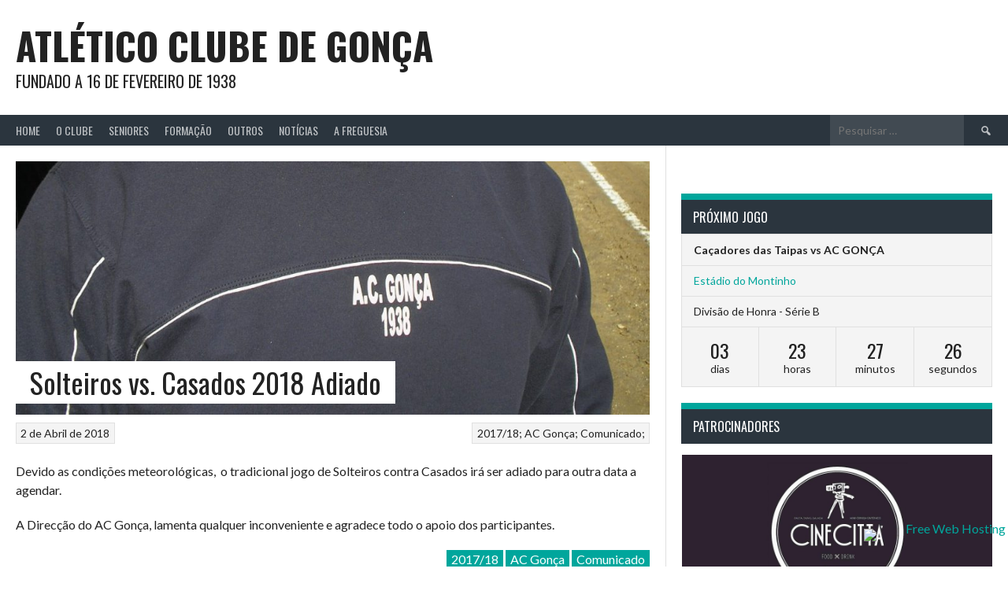

--- FILE ---
content_type: text/html; charset=UTF-8
request_url: https://www.acgonca.org/2018/04/02/solteiros-vs-casados-2018-adiado/?sp_year=2018&sp_month=5
body_size: 75255
content:
<!DOCTYPE html>
<html lang="pt-PT" prefix="og: http://ogp.me/ns# fb: http://ogp.me/ns/fb#">
<head>
<meta charset="UTF-8">
<meta name="viewport" content="width=device-width, initial-scale=1">
<link rel="profile" href="http://gmpg.org/xfn/11">
<link rel="pingback" href="https://www.acgonca.org/xmlrpc.php">
<title>Solteiros vs. Casados 2018 Adiado &#8211; Atlético Clube de Gonça</title>
<meta name='robots' content='max-image-preview:large' />
	<style>img:is([sizes="auto" i], [sizes^="auto," i]) { contain-intrinsic-size: 3000px 1500px }</style>
	<link rel='dns-prefetch' href='//fonts.googleapis.com' />
<link rel="alternate" type="application/rss+xml" title="Atlético Clube de Gonça &raquo; Feed" href="https://www.acgonca.org/feed/" />
<script type="text/javascript">
/* <![CDATA[ */
window._wpemojiSettings = {"baseUrl":"https:\/\/s.w.org\/images\/core\/emoji\/15.1.0\/72x72\/","ext":".png","svgUrl":"https:\/\/s.w.org\/images\/core\/emoji\/15.1.0\/svg\/","svgExt":".svg","source":{"concatemoji":"https:\/\/www.acgonca.org\/wp-includes\/js\/wp-emoji-release.min.js?ver=6.8.1"}};
/*! This file is auto-generated */
!function(i,n){var o,s,e;function c(e){try{var t={supportTests:e,timestamp:(new Date).valueOf()};sessionStorage.setItem(o,JSON.stringify(t))}catch(e){}}function p(e,t,n){e.clearRect(0,0,e.canvas.width,e.canvas.height),e.fillText(t,0,0);var t=new Uint32Array(e.getImageData(0,0,e.canvas.width,e.canvas.height).data),r=(e.clearRect(0,0,e.canvas.width,e.canvas.height),e.fillText(n,0,0),new Uint32Array(e.getImageData(0,0,e.canvas.width,e.canvas.height).data));return t.every(function(e,t){return e===r[t]})}function u(e,t,n){switch(t){case"flag":return n(e,"\ud83c\udff3\ufe0f\u200d\u26a7\ufe0f","\ud83c\udff3\ufe0f\u200b\u26a7\ufe0f")?!1:!n(e,"\ud83c\uddfa\ud83c\uddf3","\ud83c\uddfa\u200b\ud83c\uddf3")&&!n(e,"\ud83c\udff4\udb40\udc67\udb40\udc62\udb40\udc65\udb40\udc6e\udb40\udc67\udb40\udc7f","\ud83c\udff4\u200b\udb40\udc67\u200b\udb40\udc62\u200b\udb40\udc65\u200b\udb40\udc6e\u200b\udb40\udc67\u200b\udb40\udc7f");case"emoji":return!n(e,"\ud83d\udc26\u200d\ud83d\udd25","\ud83d\udc26\u200b\ud83d\udd25")}return!1}function f(e,t,n){var r="undefined"!=typeof WorkerGlobalScope&&self instanceof WorkerGlobalScope?new OffscreenCanvas(300,150):i.createElement("canvas"),a=r.getContext("2d",{willReadFrequently:!0}),o=(a.textBaseline="top",a.font="600 32px Arial",{});return e.forEach(function(e){o[e]=t(a,e,n)}),o}function t(e){var t=i.createElement("script");t.src=e,t.defer=!0,i.head.appendChild(t)}"undefined"!=typeof Promise&&(o="wpEmojiSettingsSupports",s=["flag","emoji"],n.supports={everything:!0,everythingExceptFlag:!0},e=new Promise(function(e){i.addEventListener("DOMContentLoaded",e,{once:!0})}),new Promise(function(t){var n=function(){try{var e=JSON.parse(sessionStorage.getItem(o));if("object"==typeof e&&"number"==typeof e.timestamp&&(new Date).valueOf()<e.timestamp+604800&&"object"==typeof e.supportTests)return e.supportTests}catch(e){}return null}();if(!n){if("undefined"!=typeof Worker&&"undefined"!=typeof OffscreenCanvas&&"undefined"!=typeof URL&&URL.createObjectURL&&"undefined"!=typeof Blob)try{var e="postMessage("+f.toString()+"("+[JSON.stringify(s),u.toString(),p.toString()].join(",")+"));",r=new Blob([e],{type:"text/javascript"}),a=new Worker(URL.createObjectURL(r),{name:"wpTestEmojiSupports"});return void(a.onmessage=function(e){c(n=e.data),a.terminate(),t(n)})}catch(e){}c(n=f(s,u,p))}t(n)}).then(function(e){for(var t in e)n.supports[t]=e[t],n.supports.everything=n.supports.everything&&n.supports[t],"flag"!==t&&(n.supports.everythingExceptFlag=n.supports.everythingExceptFlag&&n.supports[t]);n.supports.everythingExceptFlag=n.supports.everythingExceptFlag&&!n.supports.flag,n.DOMReady=!1,n.readyCallback=function(){n.DOMReady=!0}}).then(function(){return e}).then(function(){var e;n.supports.everything||(n.readyCallback(),(e=n.source||{}).concatemoji?t(e.concatemoji):e.wpemoji&&e.twemoji&&(t(e.twemoji),t(e.wpemoji)))}))}((window,document),window._wpemojiSettings);
/* ]]> */
</script>
<style id='wp-emoji-styles-inline-css' type='text/css'>

	img.wp-smiley, img.emoji {
		display: inline !important;
		border: none !important;
		box-shadow: none !important;
		height: 1em !important;
		width: 1em !important;
		margin: 0 0.07em !important;
		vertical-align: -0.1em !important;
		background: none !important;
		padding: 0 !important;
	}
</style>
<link rel='stylesheet' id='wp-block-library-css' href='https://www.acgonca.org/wp-includes/css/dist/block-library/style.min.css?ver=6.8.1' type='text/css' media='all' />
<style id='classic-theme-styles-inline-css' type='text/css'>
/*! This file is auto-generated */
.wp-block-button__link{color:#fff;background-color:#32373c;border-radius:9999px;box-shadow:none;text-decoration:none;padding:calc(.667em + 2px) calc(1.333em + 2px);font-size:1.125em}.wp-block-file__button{background:#32373c;color:#fff;text-decoration:none}
</style>
<link rel='stylesheet' id='cltb_cp_timeline-cgb-style-css' href='https://www.acgonca.org/wp-content/plugins/timeline-block/includes/cool-timeline-block/dist/style-index.css' type='text/css' media='all' />
<style id='global-styles-inline-css' type='text/css'>
:root{--wp--preset--aspect-ratio--square: 1;--wp--preset--aspect-ratio--4-3: 4/3;--wp--preset--aspect-ratio--3-4: 3/4;--wp--preset--aspect-ratio--3-2: 3/2;--wp--preset--aspect-ratio--2-3: 2/3;--wp--preset--aspect-ratio--16-9: 16/9;--wp--preset--aspect-ratio--9-16: 9/16;--wp--preset--color--black: #000000;--wp--preset--color--cyan-bluish-gray: #abb8c3;--wp--preset--color--white: #ffffff;--wp--preset--color--pale-pink: #f78da7;--wp--preset--color--vivid-red: #cf2e2e;--wp--preset--color--luminous-vivid-orange: #ff6900;--wp--preset--color--luminous-vivid-amber: #fcb900;--wp--preset--color--light-green-cyan: #7bdcb5;--wp--preset--color--vivid-green-cyan: #00d084;--wp--preset--color--pale-cyan-blue: #8ed1fc;--wp--preset--color--vivid-cyan-blue: #0693e3;--wp--preset--color--vivid-purple: #9b51e0;--wp--preset--gradient--vivid-cyan-blue-to-vivid-purple: linear-gradient(135deg,rgba(6,147,227,1) 0%,rgb(155,81,224) 100%);--wp--preset--gradient--light-green-cyan-to-vivid-green-cyan: linear-gradient(135deg,rgb(122,220,180) 0%,rgb(0,208,130) 100%);--wp--preset--gradient--luminous-vivid-amber-to-luminous-vivid-orange: linear-gradient(135deg,rgba(252,185,0,1) 0%,rgba(255,105,0,1) 100%);--wp--preset--gradient--luminous-vivid-orange-to-vivid-red: linear-gradient(135deg,rgba(255,105,0,1) 0%,rgb(207,46,46) 100%);--wp--preset--gradient--very-light-gray-to-cyan-bluish-gray: linear-gradient(135deg,rgb(238,238,238) 0%,rgb(169,184,195) 100%);--wp--preset--gradient--cool-to-warm-spectrum: linear-gradient(135deg,rgb(74,234,220) 0%,rgb(151,120,209) 20%,rgb(207,42,186) 40%,rgb(238,44,130) 60%,rgb(251,105,98) 80%,rgb(254,248,76) 100%);--wp--preset--gradient--blush-light-purple: linear-gradient(135deg,rgb(255,206,236) 0%,rgb(152,150,240) 100%);--wp--preset--gradient--blush-bordeaux: linear-gradient(135deg,rgb(254,205,165) 0%,rgb(254,45,45) 50%,rgb(107,0,62) 100%);--wp--preset--gradient--luminous-dusk: linear-gradient(135deg,rgb(255,203,112) 0%,rgb(199,81,192) 50%,rgb(65,88,208) 100%);--wp--preset--gradient--pale-ocean: linear-gradient(135deg,rgb(255,245,203) 0%,rgb(182,227,212) 50%,rgb(51,167,181) 100%);--wp--preset--gradient--electric-grass: linear-gradient(135deg,rgb(202,248,128) 0%,rgb(113,206,126) 100%);--wp--preset--gradient--midnight: linear-gradient(135deg,rgb(2,3,129) 0%,rgb(40,116,252) 100%);--wp--preset--font-size--small: 13px;--wp--preset--font-size--medium: 20px;--wp--preset--font-size--large: 36px;--wp--preset--font-size--x-large: 42px;--wp--preset--spacing--20: 0.44rem;--wp--preset--spacing--30: 0.67rem;--wp--preset--spacing--40: 1rem;--wp--preset--spacing--50: 1.5rem;--wp--preset--spacing--60: 2.25rem;--wp--preset--spacing--70: 3.38rem;--wp--preset--spacing--80: 5.06rem;--wp--preset--shadow--natural: 6px 6px 9px rgba(0, 0, 0, 0.2);--wp--preset--shadow--deep: 12px 12px 50px rgba(0, 0, 0, 0.4);--wp--preset--shadow--sharp: 6px 6px 0px rgba(0, 0, 0, 0.2);--wp--preset--shadow--outlined: 6px 6px 0px -3px rgba(255, 255, 255, 1), 6px 6px rgba(0, 0, 0, 1);--wp--preset--shadow--crisp: 6px 6px 0px rgba(0, 0, 0, 1);}:where(.is-layout-flex){gap: 0.5em;}:where(.is-layout-grid){gap: 0.5em;}body .is-layout-flex{display: flex;}.is-layout-flex{flex-wrap: wrap;align-items: center;}.is-layout-flex > :is(*, div){margin: 0;}body .is-layout-grid{display: grid;}.is-layout-grid > :is(*, div){margin: 0;}:where(.wp-block-columns.is-layout-flex){gap: 2em;}:where(.wp-block-columns.is-layout-grid){gap: 2em;}:where(.wp-block-post-template.is-layout-flex){gap: 1.25em;}:where(.wp-block-post-template.is-layout-grid){gap: 1.25em;}.has-black-color{color: var(--wp--preset--color--black) !important;}.has-cyan-bluish-gray-color{color: var(--wp--preset--color--cyan-bluish-gray) !important;}.has-white-color{color: var(--wp--preset--color--white) !important;}.has-pale-pink-color{color: var(--wp--preset--color--pale-pink) !important;}.has-vivid-red-color{color: var(--wp--preset--color--vivid-red) !important;}.has-luminous-vivid-orange-color{color: var(--wp--preset--color--luminous-vivid-orange) !important;}.has-luminous-vivid-amber-color{color: var(--wp--preset--color--luminous-vivid-amber) !important;}.has-light-green-cyan-color{color: var(--wp--preset--color--light-green-cyan) !important;}.has-vivid-green-cyan-color{color: var(--wp--preset--color--vivid-green-cyan) !important;}.has-pale-cyan-blue-color{color: var(--wp--preset--color--pale-cyan-blue) !important;}.has-vivid-cyan-blue-color{color: var(--wp--preset--color--vivid-cyan-blue) !important;}.has-vivid-purple-color{color: var(--wp--preset--color--vivid-purple) !important;}.has-black-background-color{background-color: var(--wp--preset--color--black) !important;}.has-cyan-bluish-gray-background-color{background-color: var(--wp--preset--color--cyan-bluish-gray) !important;}.has-white-background-color{background-color: var(--wp--preset--color--white) !important;}.has-pale-pink-background-color{background-color: var(--wp--preset--color--pale-pink) !important;}.has-vivid-red-background-color{background-color: var(--wp--preset--color--vivid-red) !important;}.has-luminous-vivid-orange-background-color{background-color: var(--wp--preset--color--luminous-vivid-orange) !important;}.has-luminous-vivid-amber-background-color{background-color: var(--wp--preset--color--luminous-vivid-amber) !important;}.has-light-green-cyan-background-color{background-color: var(--wp--preset--color--light-green-cyan) !important;}.has-vivid-green-cyan-background-color{background-color: var(--wp--preset--color--vivid-green-cyan) !important;}.has-pale-cyan-blue-background-color{background-color: var(--wp--preset--color--pale-cyan-blue) !important;}.has-vivid-cyan-blue-background-color{background-color: var(--wp--preset--color--vivid-cyan-blue) !important;}.has-vivid-purple-background-color{background-color: var(--wp--preset--color--vivid-purple) !important;}.has-black-border-color{border-color: var(--wp--preset--color--black) !important;}.has-cyan-bluish-gray-border-color{border-color: var(--wp--preset--color--cyan-bluish-gray) !important;}.has-white-border-color{border-color: var(--wp--preset--color--white) !important;}.has-pale-pink-border-color{border-color: var(--wp--preset--color--pale-pink) !important;}.has-vivid-red-border-color{border-color: var(--wp--preset--color--vivid-red) !important;}.has-luminous-vivid-orange-border-color{border-color: var(--wp--preset--color--luminous-vivid-orange) !important;}.has-luminous-vivid-amber-border-color{border-color: var(--wp--preset--color--luminous-vivid-amber) !important;}.has-light-green-cyan-border-color{border-color: var(--wp--preset--color--light-green-cyan) !important;}.has-vivid-green-cyan-border-color{border-color: var(--wp--preset--color--vivid-green-cyan) !important;}.has-pale-cyan-blue-border-color{border-color: var(--wp--preset--color--pale-cyan-blue) !important;}.has-vivid-cyan-blue-border-color{border-color: var(--wp--preset--color--vivid-cyan-blue) !important;}.has-vivid-purple-border-color{border-color: var(--wp--preset--color--vivid-purple) !important;}.has-vivid-cyan-blue-to-vivid-purple-gradient-background{background: var(--wp--preset--gradient--vivid-cyan-blue-to-vivid-purple) !important;}.has-light-green-cyan-to-vivid-green-cyan-gradient-background{background: var(--wp--preset--gradient--light-green-cyan-to-vivid-green-cyan) !important;}.has-luminous-vivid-amber-to-luminous-vivid-orange-gradient-background{background: var(--wp--preset--gradient--luminous-vivid-amber-to-luminous-vivid-orange) !important;}.has-luminous-vivid-orange-to-vivid-red-gradient-background{background: var(--wp--preset--gradient--luminous-vivid-orange-to-vivid-red) !important;}.has-very-light-gray-to-cyan-bluish-gray-gradient-background{background: var(--wp--preset--gradient--very-light-gray-to-cyan-bluish-gray) !important;}.has-cool-to-warm-spectrum-gradient-background{background: var(--wp--preset--gradient--cool-to-warm-spectrum) !important;}.has-blush-light-purple-gradient-background{background: var(--wp--preset--gradient--blush-light-purple) !important;}.has-blush-bordeaux-gradient-background{background: var(--wp--preset--gradient--blush-bordeaux) !important;}.has-luminous-dusk-gradient-background{background: var(--wp--preset--gradient--luminous-dusk) !important;}.has-pale-ocean-gradient-background{background: var(--wp--preset--gradient--pale-ocean) !important;}.has-electric-grass-gradient-background{background: var(--wp--preset--gradient--electric-grass) !important;}.has-midnight-gradient-background{background: var(--wp--preset--gradient--midnight) !important;}.has-small-font-size{font-size: var(--wp--preset--font-size--small) !important;}.has-medium-font-size{font-size: var(--wp--preset--font-size--medium) !important;}.has-large-font-size{font-size: var(--wp--preset--font-size--large) !important;}.has-x-large-font-size{font-size: var(--wp--preset--font-size--x-large) !important;}
:where(.wp-block-post-template.is-layout-flex){gap: 1.25em;}:where(.wp-block-post-template.is-layout-grid){gap: 1.25em;}
:where(.wp-block-columns.is-layout-flex){gap: 2em;}:where(.wp-block-columns.is-layout-grid){gap: 2em;}
:root :where(.wp-block-pullquote){font-size: 1.5em;line-height: 1.6;}
</style>
<link rel='stylesheet' id='foobox-free-min-css' href='https://www.acgonca.org/wp-content/plugins/foobox-image-lightbox/free/css/foobox.free.min.css?ver=2.7.41' type='text/css' media='all' />
<link rel='stylesheet' id='dashicons-css' href='https://www.acgonca.org/wp-includes/css/dashicons.min.css?ver=6.8.1' type='text/css' media='all' />
<link rel='stylesheet' id='sportspress-general-css' href='//www.acgonca.org/wp-content/plugins/sportspress/assets/css/sportspress.css?ver=2.7.26' type='text/css' media='all' />
<link rel='stylesheet' id='sportspress-icons-css' href='//www.acgonca.org/wp-content/plugins/sportspress/assets/css/icons.css?ver=2.7.26' type='text/css' media='all' />
<link rel='stylesheet' id='rookie-lato-css' href='//fonts.googleapis.com/css?family=Lato%3A400%2C700%2C400italic%2C700italic&#038;subset=latin-ext&#038;ver=6.8.1' type='text/css' media='all' />
<link rel='stylesheet' id='rookie-oswald-css' href='//fonts.googleapis.com/css?family=Oswald%3A400%2C700&#038;subset=latin-ext&#038;ver=6.8.1' type='text/css' media='all' />
<link rel='stylesheet' id='rookie-framework-style-css' href='https://www.acgonca.org/wp-content/themes/rookie/framework.css?ver=6.8.1' type='text/css' media='all' />
<link rel='stylesheet' id='rookie-style-css' href='https://www.acgonca.org/wp-content/themes/rookie/style.css?ver=6.8.1' type='text/css' media='all' />
<link rel='stylesheet' id='ms-main-css' href='https://www.acgonca.org/wp-content/plugins/masterslider/public/assets/css/masterslider.main.css?ver=3.7.8' type='text/css' media='all' />
<style type="text/css">.sp-data-table th,.sp-data-table td{text-align: center !important}</style>	<style type="text/css"> /* Rookie Custom Layout */
	@media screen and (min-width: 1025px) {
		.site-header, .site-content, .site-footer, .site-info {
			width: 2000px; }
	}
	</style>
	<script type="text/javascript" src="https://www.acgonca.org/wp-includes/js/jquery/jquery.min.js?ver=3.7.1" id="jquery-core-js"></script>
<script type="text/javascript" src="https://www.acgonca.org/wp-includes/js/jquery/jquery-migrate.min.js?ver=3.4.1" id="jquery-migrate-js"></script>
<script type="text/javascript" id="foobox-free-min-js-before">
/* <![CDATA[ */
/* Run FooBox FREE (v2.7.41) */
var FOOBOX = window.FOOBOX = {
	ready: true,
	disableOthers: false,
	o: {wordpress: { enabled: true }, countMessage:'image %index of %total', captions: { onlyShowOnHover: true, dataTitle: ["captionTitle","title"], dataDesc: ["captionDesc","description"] }, rel: '', excludes:'.fbx-link,.nofoobox,.nolightbox,a[href*="pinterest.com/pin/create/button/"]', affiliate : { enabled: false }, error: "Could not load the item"},
	selectors: [
		".foogallery-container.foogallery-lightbox-foobox", ".foogallery-container.foogallery-lightbox-foobox-free", ".gallery", ".wp-block-gallery", ".wp-caption", ".wp-block-image", "a:has(img[class*=wp-image-])", ".foobox"
	],
	pre: function( $ ){
		// Custom JavaScript (Pre)
		
	},
	post: function( $ ){
		// Custom JavaScript (Post)
		
		// Custom Captions Code
		
	},
	custom: function( $ ){
		// Custom Extra JS
		
	}
};
/* ]]> */
</script>
<script type="text/javascript" src="https://www.acgonca.org/wp-content/plugins/foobox-image-lightbox/free/js/foobox.free.min.js?ver=2.7.41" id="foobox-free-min-js"></script>
<link rel="https://api.w.org/" href="https://www.acgonca.org/wp-json/" /><link rel="alternate" title="JSON" type="application/json" href="https://www.acgonca.org/wp-json/wp/v2/posts/1750" /><link rel="EditURI" type="application/rsd+xml" title="RSD" href="https://www.acgonca.org/xmlrpc.php?rsd" />
<meta name="generator" content="WordPress 6.8.1" />
<meta name="generator" content="SportsPress 2.7.26" />
<link rel="canonical" href="https://www.acgonca.org/2018/04/02/solteiros-vs-casados-2018-adiado/" />
<link rel='shortlink' href='https://www.acgonca.org/?p=1750' />
<link rel="alternate" title="oEmbed (JSON)" type="application/json+oembed" href="https://www.acgonca.org/wp-json/oembed/1.0/embed?url=https%3A%2F%2Fwww.acgonca.org%2F2018%2F04%2F02%2Fsolteiros-vs-casados-2018-adiado%2F" />
<link rel="alternate" title="oEmbed (XML)" type="text/xml+oembed" href="https://www.acgonca.org/wp-json/oembed/1.0/embed?url=https%3A%2F%2Fwww.acgonca.org%2F2018%2F04%2F02%2Fsolteiros-vs-casados-2018-adiado%2F&#038;format=xml" />
<!-- start Simple Custom CSS and JS -->
<style type="text/css">
/* Add your CSS code here.
                     
For example:
.example {
    color: red;
}

For brushing up on your CSS knowledge, check out http://www.w3schools.com/css/css_syntax.asp

End of comment */ 

/* Enter Your Custom CSS Here */

.site-branding {
    padding-left: 20px;
    padding-right: 20px;
}
.site-branding {
    margin: 0 auto 0;
}
.site-info {
    padding: 10px 20px;
}

.listing-item {
    float: left;
    margin-bottom: 30px;
}

.listing-item .image {
    float: left;
    margin-right: 15px;
}

.listing-item .title {
    font-family: "Oswald", sans-serif;
    font-weight: normal;
    text-transform: uppercase;
    font-size: 24px;
    display: inherit;
}

.listing-item .date {
    font-size: 11px;
    display: inherit;
    margin-bottom: 10px;
}
  
.listing-item .excerpt a {
	color: #fff;
    background: #00a69c;
    padding: 0.125em 0.375em;
    opacity: 1;
	float: right;
}

.listing-item .excerpt-dash {
    display: none;
}

.site-logo {
	display: none;
}

.comments-area {
	display: none;
}

.slider-pro p.sp-layer {
    font-size: 18px;
    line-height: 1.4;
    margin: 0;
    font-family: "Oswald", sans-serif;
    font-weight: normal;
    text-transform: uppercase;
}

article > a {
	display: none;
}

article > header {
	display: none;
}
article.sp_team > header {
	display: block;
}

.cool_timeline {
	padding: 0 5px 5px !important;
}
.cool-timeline-wrapper {
	margin: 0 auto !important;
}
.timeline-post .content-details {
  color: #FFFFFF;
}
.timeline-main-title {
	color: #fff;
    background: #2b353e;
    border-top: 8px solid #00a69c;
    padding: 0.625em 15px !important;
    font-family: "Oswald", sans-serif !important;
    font-weight: normal;
    text-transform: uppercase;
    font-weight: normal;
    text-align: left;
    margin: 0 0 5px !important;
    font-size: 16px;
    position: relative;
    z-index: 2;
}
.sp-event-performance .sub-in, .sp-event-performance .sub-out {
    float: right;
}
.sp-event-performance .sub-in {
    background-color: #00a69c;
    color: white;
    width: 38px;
    text-align: center;
}
.sp-event-performance .sub-out {
    background-color: #d4000f;
    color: white;
    width: 38px;
    text-align: center;
}
.sp-event-performance .sub-in:before {
    content: "\f142";
}
.sp-event-performance .sub-out:before {
    content: "\f140";
}

.sp-event-performance tr.sub {
  	border-top: 5px solid #bcbcbc;
}
.sp-event-performance tr.sub ~ tr.sub {
    border: none;
}


.iphorm-required {
  	background-color: #00a69c !important;
	margin: 3px 0 1px 15px !important;
    border-radius: 0px !important;
}
.iphorm-datepicker-icon {
  	display: none !important;
}
.entry-category-links a::after { 
    content: ";";
}
.single-sp_player .data-team {
	display: none;
}
.sp-data-table tbody tr.odd {
    background: rgba(0, 0, 0, 0.02);
}
._sp-league-table ._sp-row-no-0, ._sp-league-table ._sp-row-no-1 {
	background: rgba(106, 161, 33, 0.4) !important;
} 

.sp-staff-role {
	color: #00a69c;
}

h4.sp-event-title {
  text-transform: none;
}

.sp-data-table td.data-name {
    text-align: left !important;
}

.single-sp_event .sp-event-blocks a.team-logo, .archive .sp-event-blocks a.team-logo {
	text-align: center;
    display: table;
}
.single-sp_event .sp-event-blocks a.team-logo .sp-team-name, .archive .sp-event-blocks a.team-logo .sp-team-name {
  	display: table-header-group;
}
.single-sp_event .sp-event-blocks a.team-logo .size-sportspress-fit-icon, .archive .sp-event-blocks a.team-logo .size-sportspress-fit-icon {
  	display: table-footer-group;
	margin: 0 auto;
}
.archive article.type-sp_event { 
  	display: none; 
}

.ff-loadmore-wrapper .ff-btn {
	border-radius: 0px !important;
}
.ff-search input {
  	border-radius: 0px !important;
}

#slider_1553.owl-carousel .owl-item img {
    display: block !important;
}

.widget-title {
    color: #fff;
    background: #2b353e;
    border-top: 8px solid #00a69c;
    padding: 0.625em 15px;
    font-family: "Oswald", sans-serif;
    font-weight: normal;
    text-transform: uppercase;
    font-weight: normal;
    text-align: left;
    margin: 0 0 -1px;
    font-size: 16px;
    position: relative;
    z-index: 2;
}

.data-pts, .data-p { 
	font-weight: 600;
}

.site-logo {
	display: none;
}

.homepage-widgets .sp-event-blocks .sp-event-date {
	margin: 10px 0 0;
}

.sp-template.sp-template-countdown .sp-countdown-wrapper .event-league.sp-event-league {
	display: none;
}
.sp-template.sp-template-countdown .sp-countdown-wrapper .event-league.sp-event-league:nth-child(2),
.sp-template.sp-template-countdown .sp-countdown-wrapper .event-league.sp-event-league:nth-child(3) {
	display: block;
}
.sp-event-blocks .sp-event-league, .sp-event-blocks .sp-event-season, .sp-event-blocks .sp-event-venue {
	padding: 0;
    margin: 0;
}
.sp-template-league-table-historic td,
.sp-template-league-table-historic pre {
    font-size: 12px !important;
    vertical-align: middle;
}
</style>
<!-- end Simple Custom CSS and JS -->

<!-- Lara's Google Analytics - https://www.xtraorbit.com/wordpress-google-analytics-dashboard-widget/ -->
<script async src="https://www.googletagmanager.com/gtag/js?id=G-DRR0W8MR36"></script>
<script>
  window.dataLayer = window.dataLayer || [];
  function gtag(){dataLayer.push(arguments);}
  gtag('js', new Date());
  gtag('config', 'G-DRR0W8MR36');
</script>

<style>.msp-preset-btn-84{ background-color: #b97ebb;color: #fff; } .msp-preset-btn-84:hover{ background-color:#ca89cc;color: #fff; } .msp-preset-btn-84:active{ top:1px } .msp-preset-btn-85{ background-color: #b97ebb;color: #fff; } .msp-preset-btn-85:hover{ background-color:#ca89cc;color: #fff; } .msp-preset-btn-85:active{ top:1px } .msp-preset-btn-86{ color: #b97ebb;border:solid 1px #b97ebb; } .msp-preset-btn-86:hover{ border-color:#ca89cc;color:#ca89cc } .msp-preset-btn-86:active{ top:1px } .msp-preset-btn-87{ background-color: #b97ebb;color: #fff; } .msp-preset-btn-87:hover{ background-color:#ca89cc;color: #fff; } .msp-preset-btn-87:active{ top:1px } .msp-preset-btn-88{ background-color: #b97ebb;color: #fff;box-shadow:0 5px #9a699c; } .msp-preset-btn-88:hover{ background-color:#ca89cc;box-shadow:0 4px #9a699c;top:1px;color: #fff; } .msp-preset-btn-88:active{ box-shadow:0 2px #9a699c;top:3px; } .msp-preset-btn-89{ background-color: #5472D2;color: #fff; } .msp-preset-btn-89:hover{ background-color:#5d7fe9;color: #fff; } .msp-preset-btn-89:active{ top:1px } .msp-preset-btn-90{ background-color: #5472D2;color: #fff; } .msp-preset-btn-90:hover{ background-color:#5d7fe9;color: #fff; } .msp-preset-btn-90:active{ top:1px } .msp-preset-btn-91{ color: #5472D2;border:solid 1px #5472D2; } .msp-preset-btn-91:hover{ border-color:#5d7fe9;color:#5d7fe9 } .msp-preset-btn-91:active{ top:1px } .msp-preset-btn-92{ background-color: #5472D2;color: #fff; } .msp-preset-btn-92:hover{ background-color:#5d7fe9;color: #fff; } .msp-preset-btn-92:active{ top:1px } .msp-preset-btn-93{ background-color: #5472D2;color: #fff;box-shadow:0 5px #4c68be; } .msp-preset-btn-93:hover{ background-color:#5d7fe9;box-shadow:0 4px #4c68be;top:1px;color: #fff; } .msp-preset-btn-93:active{ box-shadow:0 2px #4c68be;top:3px; } .msp-preset-btn-94{ background-color: #00c1cf;color: #fff; } .msp-preset-btn-94:hover{ background-color:#01D4E4;color: #fff; } .msp-preset-btn-94:active{ top:1px } .msp-preset-btn-95{ background-color: #00c1cf;color: #fff; } .msp-preset-btn-95:hover{ background-color:#01D4E4;color: #fff; } .msp-preset-btn-95:active{ top:1px } .msp-preset-btn-96{ color: #00c1cf;border:solid 1px #00c1cf; } .msp-preset-btn-96:hover{ border-color:#01D4E4;color:#01D4E4 } .msp-preset-btn-96:active{ top:1px } .msp-preset-btn-97{ background-color: #00c1cf;color: #fff; } .msp-preset-btn-97:hover{ background-color:#01D4E4;color: #fff; } .msp-preset-btn-97:active{ top:1px } .msp-preset-btn-98{ background-color: #00c1cf;color: #fff;box-shadow:0 5px #00afbc; } .msp-preset-btn-98:hover{ background-color:#01D4E4;box-shadow:0 4px #00afbc;top:1px;color: #fff; } .msp-preset-btn-98:active{ box-shadow:0 2px #00afbc;top:3px; } .msp-preset-btn-99{ background-color: #4cadc9;color: #fff; } .msp-preset-btn-99:hover{ background-color:#63b2c9;color: #fff; } .msp-preset-btn-99:active{ top:1px } .msp-preset-btn-100{ background-color: #4cadc9;color: #fff; } .msp-preset-btn-100:hover{ background-color:#63b2c9;color: #fff; } .msp-preset-btn-100:active{ top:1px } .msp-preset-btn-101{ color: #4cadc9;border:solid 1px #4cadc9; } .msp-preset-btn-101:hover{ border-color:#63b2c9;color:#63b2c9 } .msp-preset-btn-101:active{ top:1px } .msp-preset-btn-102{ background-color: #4cadc9;color: #fff; } .msp-preset-btn-102:hover{ background-color:#63b2c9;color: #fff; } .msp-preset-btn-102:active{ top:1px } .msp-preset-btn-103{ background-color: #4cadc9;color: #fff;box-shadow:0 5px #1aa2c9; } .msp-preset-btn-103:hover{ background-color:#63b2c9;box-shadow:0 4px #1aa2c9;top:1px;color: #fff; } .msp-preset-btn-103:active{ box-shadow:0 2px #1aa2c9;top:3px; } .msp-preset-btn-104{ background-color: #cec2ab;color: #fff; } .msp-preset-btn-104:hover{ background-color:#cebd9d;color: #fff; } .msp-preset-btn-104:active{ top:1px } .msp-preset-btn-105{ background-color: #cec2ab;color: #fff; } .msp-preset-btn-105:hover{ background-color:#cebd9d;color: #fff; } .msp-preset-btn-105:active{ top:1px } .msp-preset-btn-106{ color: #cec2ab;border:solid 1px #cec2ab; } .msp-preset-btn-106:hover{ border-color:#cebd9d;color:#cebd9d } .msp-preset-btn-106:active{ top:1px } .msp-preset-btn-107{ background-color: #cec2ab;color: #fff; } .msp-preset-btn-107:hover{ background-color:#cebd9d;color: #fff; } .msp-preset-btn-107:active{ top:1px } .msp-preset-btn-108{ background-color: #cec2ab;color: #fff;box-shadow:0 5px #C2B7A2; } .msp-preset-btn-108:hover{ background-color:#cebd9d;box-shadow:0 4px #C2B7A2;top:1px;color: #fff; } .msp-preset-btn-108:active{ box-shadow:0 2px #C2B7A2;top:3px; } .msp-preset-btn-109{ background-color: #50485b;color: #fff; } .msp-preset-btn-109:hover{ background-color:#6a6176;color: #fff; } .msp-preset-btn-109:active{ top:1px } .msp-preset-btn-110{ background-color: #50485b;color: #fff; } .msp-preset-btn-110:hover{ background-color:#6a6176;color: #fff; } .msp-preset-btn-110:active{ top:1px } .msp-preset-btn-111{ color: #50485b;border:solid 1px #50485b; } .msp-preset-btn-111:hover{ border-color:#6a6176;color:#6a6176 } .msp-preset-btn-111:active{ top:1px } .msp-preset-btn-112{ background-color: #50485b;color: #fff; } .msp-preset-btn-112:hover{ background-color:#6a6176;color: #fff; } .msp-preset-btn-112:active{ top:1px } .msp-preset-btn-113{ background-color: #50485b;color: #fff;box-shadow:0 5px #412d5b; } .msp-preset-btn-113:hover{ background-color:#6a6176;box-shadow:0 4px #412d5b;top:1px;color: #fff; } .msp-preset-btn-113:active{ box-shadow:0 2px #412d5b;top:3px; } .msp-preset-btn-114{ background-color: #8d6dc4;color: #fff; } .msp-preset-btn-114:hover{ background-color:#977cc4;color: #fff; } .msp-preset-btn-114:active{ top:1px } .msp-preset-btn-115{ background-color: #8d6dc4;color: #fff; } .msp-preset-btn-115:hover{ background-color:#977cc4;color: #fff; } .msp-preset-btn-115:active{ top:1px } .msp-preset-btn-116{ color: #8d6dc4;border:solid 1px #8d6dc4; } .msp-preset-btn-116:hover{ border-color:#977cc4;color:#977cc4 } .msp-preset-btn-116:active{ top:1px } .msp-preset-btn-117{ background-color: #8d6dc4;color: #fff; } .msp-preset-btn-117:hover{ background-color:#977cc4;color: #fff; } .msp-preset-btn-117:active{ top:1px } .msp-preset-btn-118{ background-color: #8d6dc4;color: #fff;box-shadow:0 5px #7c51c4; } .msp-preset-btn-118:hover{ background-color:#977cc4;box-shadow:0 4px #7c51c4;top:1px;color: #fff; } .msp-preset-btn-118:active{ box-shadow:0 2px #7c51c4;top:3px; } .msp-preset-btn-119{ background-color: #75d69c;color: #fff; } .msp-preset-btn-119:hover{ background-color:#7de5a7;color: #fff; } .msp-preset-btn-119:active{ top:1px } .msp-preset-btn-120{ background-color: #75d69c;color: #fff; } .msp-preset-btn-120:hover{ background-color:#7de5a7;color: #fff; } .msp-preset-btn-120:active{ top:1px } .msp-preset-btn-121{ color: #75d69c;border:solid 1px #75d69c; } .msp-preset-btn-121:hover{ border-color:#7de5a7;color:#7de5a7 } .msp-preset-btn-121:active{ top:1px } .msp-preset-btn-122{ background-color: #75d69c;color: #fff; } .msp-preset-btn-122:hover{ background-color:#7de5a7;color: #fff; } .msp-preset-btn-122:active{ top:1px } .msp-preset-btn-123{ background-color: #75d69c;color: #fff;box-shadow:0 5px #41d67d; } .msp-preset-btn-123:hover{ background-color:#7de5a7;box-shadow:0 4px #41d67d;top:1px;color: #fff; } .msp-preset-btn-123:active{ box-shadow:0 2px #41d67d;top:3px; } .msp-preset-btn-124{ background-color: #222;color: #fff; } .msp-preset-btn-124:hover{ background-color:#333;color: #fff; } .msp-preset-btn-124:active{ top:1px } .msp-preset-btn-125{ background-color: #222;color: #fff; } .msp-preset-btn-125:hover{ background-color:#333;color: #fff; } .msp-preset-btn-125:active{ top:1px } .msp-preset-btn-126{ color: #222;border:solid 1px #222; } .msp-preset-btn-126:hover{ border-color:#333;color:#333 } .msp-preset-btn-126:active{ top:1px } .msp-preset-btn-127{ background-color: #222;color: #fff; } .msp-preset-btn-127:hover{ background-color:#333;color: #fff; } .msp-preset-btn-127:active{ top:1px } .msp-preset-btn-128{ background-color: #222;color: #fff;box-shadow:0 5px #000; } .msp-preset-btn-128:hover{ background-color:#333;box-shadow:0 4px #000;top:1px;color: #fff; } .msp-preset-btn-128:active{ box-shadow:0 2px #000;top:3px; } .msp-preset-btn-129{ background-color: #dedede;color: #666; } .msp-preset-btn-129:hover{ background-color:#d1d1d1;color: #666; } .msp-preset-btn-129:active{ top:1px } .msp-preset-btn-130{ background-color: #dedede;color: #666; } .msp-preset-btn-130:hover{ background-color:#d1d1d1;color: #666; } .msp-preset-btn-130:active{ top:1px } .msp-preset-btn-131{ color: #dedede;border:solid 1px #dedede; } .msp-preset-btn-131:hover{ border-color:#d1d1d1;color:#d1d1d1 } .msp-preset-btn-131:active{ top:1px } .msp-preset-btn-132{ background-color: #dedede;color: #666; } .msp-preset-btn-132:hover{ background-color:#d1d1d1;color: #666; } .msp-preset-btn-132:active{ top:1px } .msp-preset-btn-133{ background-color: #dedede;color: #666;box-shadow:0 5px #CACACA; } .msp-preset-btn-133:hover{ background-color:#d1d1d1;color: #666;box-shadow:0 4px #CACACA;top:1px } .msp-preset-btn-133:active{ box-shadow:0 2px #CACACA;top:3px; } .msp-preset-btn-134{ background-color: #f7be68;color: #fff; } .msp-preset-btn-134:hover{ background-color:#e9b362;color: #fff; } .msp-preset-btn-134:active{ top:1px } .msp-preset-btn-135{ background-color: #f7be68;color: #fff; } .msp-preset-btn-135:hover{ background-color:#e9b362;color: #fff; } .msp-preset-btn-135:active{ top:1px } .msp-preset-btn-136{ color: #f7be68;border:solid 1px #f7be68; } .msp-preset-btn-136:hover{ border-color:#e9b362;color:#e9b362 } .msp-preset-btn-136:active{ top:1px } .msp-preset-btn-137{ background-color: #f7be68;color: #fff; } .msp-preset-btn-137:hover{ background-color:#e9b362;color: #fff; } .msp-preset-btn-137:active{ top:1px } .msp-preset-btn-138{ background-color: #f7be68;color: #fff;box-shadow:0 5px #E7AF59; } .msp-preset-btn-138:hover{ background-color:#e9b362;box-shadow:0 4px #E7AF59;top:1px;color: #fff; } .msp-preset-btn-138:active{ box-shadow:0 2px #E7AF59;top:3px; } .msp-preset-btn-139{ background-color: #5aa1e3;color: #fff; } .msp-preset-btn-139:hover{ background-color:#5faaef;color: #fff; } .msp-preset-btn-139:active{ top:1px } .msp-preset-btn-140{ background-color: #5aa1e3;color: #fff; } .msp-preset-btn-140:hover{ background-color:#5faaef;color: #fff; } .msp-preset-btn-140:active{ top:1px } .msp-preset-btn-141{ color: #5aa1e3;border:solid 1px #5aa1e3; } .msp-preset-btn-141:hover{ border-color:#5faaef;color:#5faaef } .msp-preset-btn-141:active{ top:1px } .msp-preset-btn-142{ background-color: #5aa1e3;color: #fff; } .msp-preset-btn-142:hover{ background-color:#5faaef;color: #fff; } .msp-preset-btn-142:active{ top:1px } .msp-preset-btn-143{ background-color: #5aa1e3;color: #fff;box-shadow:0 5px #4c87bf; } .msp-preset-btn-143:hover{ background-color:#5faaef;box-shadow:0 4px #4c87bf;top:1px;color: #fff; } .msp-preset-btn-143:active{ box-shadow:0 2px #4c87bf;top:3px; } .msp-preset-btn-144{ background-color: #6dab3c;color: #fff; } .msp-preset-btn-144:hover{ background-color:#76b941;color: #fff; } .msp-preset-btn-144:active{ top:1px } .msp-preset-btn-145{ background-color: #6dab3c;color: #fff; } .msp-preset-btn-145:hover{ background-color:#76b941;color: #fff; } .msp-preset-btn-145:active{ top:1px } .msp-preset-btn-146{ color: #6dab3c;border:solid 1px #6dab3c; } .msp-preset-btn-146:hover{ border-color:#76b941;color:#76b941 } .msp-preset-btn-146:active{ top:1px } .msp-preset-btn-147{ background-color: #6dab3c;color: #fff; } .msp-preset-btn-147:hover{ background-color:#76b941;color: #fff; } .msp-preset-btn-147:active{ top:1px } .msp-preset-btn-148{ background-color: #6dab3c;color: #fff;box-shadow:0 5px #5e9334; } .msp-preset-btn-148:hover{ background-color:#76b941;box-shadow:0 4px #5e9334;top:1px;color: #fff; } .msp-preset-btn-148:active{ box-shadow:0 2px #5e9334;top:3px; } .msp-preset-btn-149{ background-color: #f4524d;color: #fff; } .msp-preset-btn-149:hover{ background-color:#e04b47;color: #fff; } .msp-preset-btn-149:active{ top:1px } .msp-preset-btn-150{ background-color: #f4524d;color: #fff; } .msp-preset-btn-150:hover{ background-color:#e04b47;color: #fff; } .msp-preset-btn-150:active{ top:1px } .msp-preset-btn-151{ color: #f4524d;border:solid 1px #f4524d; } .msp-preset-btn-151:hover{ border-color:#e04b47;color:#e04b47 } .msp-preset-btn-151:active{ top:1px } .msp-preset-btn-152{ background-color: #f4524d;color: #fff; } .msp-preset-btn-152:hover{ background-color:#e04b47;color: #fff; } .msp-preset-btn-152:active{ top:1px } .msp-preset-btn-153{ background-color: #f4524d;color: #fff;box-shadow:0 5px #cb4440; } .msp-preset-btn-153:hover{ background-color:#e04b47;box-shadow:0 4px #cb4440;top:1px;color: #fff; } .msp-preset-btn-153:active{ box-shadow:0 2px #cb4440;top:3px; } .msp-preset-btn-154{ background-color: #f79468;color: #fff; } .msp-preset-btn-154:hover{ background-color:#e78a61;color: #fff; } .msp-preset-btn-154:active{ top:1px } .msp-preset-btn-155{ background-color: #f79468;color: #fff; } .msp-preset-btn-155:hover{ background-color:#e78a61;color: #fff; } .msp-preset-btn-155:active{ top:1px } .msp-preset-btn-156{ color: #f79468;border:solid 1px #f79468; } .msp-preset-btn-156:hover{ border-color:#e78a61;color:#e78a61 } .msp-preset-btn-156:active{ top:1px } .msp-preset-btn-157{ background-color: #f79468;color: #fff; } .msp-preset-btn-157:hover{ background-color:#e78a61;color: #fff; } .msp-preset-btn-157:active{ top:1px } .msp-preset-btn-158{ background-color: #f79468;color: #fff;box-shadow:0 5px #da835c; } .msp-preset-btn-158:hover{ background-color:#e78a61;box-shadow:0 4px #da835c;top:1px;color: #fff; } .msp-preset-btn-158:active{ box-shadow:0 2px #da835c;top:3px; }.msp-cn-2-1 { background-color:rgba(255, 255, 255, 0.7);padding-top:5px;padding-right:15px;padding-bottom:8px;padding-left:15px;font-family:"Lato";font-weight:normal;font-size:45px;text-align:left;line-height:normal;color:#000000;font-family: "Oswald", sans-serif;
font-weight: normal;
background-color: #FFFFFF;
text-trasnform: none; } 
</style>
<script>var ms_grabbing_curosr='https://www.acgonca.org/wp-content/plugins/masterslider/public/assets/css/common/grabbing.cur',ms_grab_curosr='https://www.acgonca.org/wp-content/plugins/masterslider/public/assets/css/common/grab.cur';</script>
<meta name="generator" content="MasterSlider 3.7.8 - Responsive Touch Image Slider" />
		<script type="text/javascript">
			var _statcounter = _statcounter || [];
			_statcounter.push({"tags": {"author": "ruimfcunha_pfh"}});
		</script>
		<style type="text/css" id="custom-background-css">
body.custom-background { background-color: #ffffff; }
</style>
	<link rel="icon" href="https://www.acgonca.org/wp-content/uploads/2016/09/cropped-acgonca-32x32.png" sizes="32x32" />
<link rel="icon" href="https://www.acgonca.org/wp-content/uploads/2016/09/cropped-acgonca-192x192.png" sizes="192x192" />
<link rel="apple-touch-icon" href="https://www.acgonca.org/wp-content/uploads/2016/09/cropped-acgonca-180x180.png" />
<meta name="msapplication-TileImage" content="https://www.acgonca.org/wp-content/uploads/2016/09/cropped-acgonca-270x270.png" />

    <!-- START - Open Graph and Twitter Card Tags 3.3.8 -->
     <!-- Facebook Open Graph -->
      <meta property="og:locale" content="pt_PT"/>
      <meta property="og:site_name" content="Atlético Clube de Gonça"/>
      <meta property="og:title" content="Solteiros vs. Casados 2018 Adiado"/>
      <meta property="og:url" content="https://www.acgonca.org/2018/04/02/solteiros-vs-casados-2018-adiado/"/>
      <meta property="og:type" content="article"/>
      <meta property="og:description" content="Devido as condições meteorológicas,  o tradicional jogo de Solteiros contra Casados irá ser adiado para outra data a agendar.

A Direcção do AC Gonça, lamenta qualquer inconveniente e agradece todo o apoio dos participantes."/>
      <meta property="og:image" content="https://www.acgonca.org/wp-content/uploads/2016/11/comunicado.jpg"/>
      <meta property="og:image:url" content="https://www.acgonca.org/wp-content/uploads/2016/11/comunicado.jpg"/>
      <meta property="og:image:secure_url" content="https://www.acgonca.org/wp-content/uploads/2016/11/comunicado.jpg"/>
     <!-- Google+ / Schema.org -->
      <meta itemprop="name" content="Solteiros vs. Casados 2018 Adiado"/>
      <meta itemprop="headline" content="Solteiros vs. Casados 2018 Adiado"/>
      <meta itemprop="description" content="Devido as condições meteorológicas,  o tradicional jogo de Solteiros contra Casados irá ser adiado para outra data a agendar.

A Direcção do AC Gonça, lamenta qualquer inconveniente e agradece todo o apoio dos participantes."/>
      <meta itemprop="image" content="https://www.acgonca.org/wp-content/uploads/2016/11/comunicado.jpg"/>
      <meta itemprop="datePublished" content="2018-04-02"/>
      <meta itemprop="dateModified" content="2018-04-02T11:15:28+00:00" />
      <meta itemprop="author" content="ruimfcunha"/>
      <!--<meta itemprop="publisher" content="Atlético Clube de Gonça"/>--> <!-- To solve: The attribute publisher.itemtype has an invalid value. -->
     <!-- Twitter Cards -->
      <meta name="twitter:title" content="Solteiros vs. Casados 2018 Adiado"/>
      <meta name="twitter:url" content="https://www.acgonca.org/2018/04/02/solteiros-vs-casados-2018-adiado/"/>
      <meta name="twitter:description" content="Devido as condições meteorológicas,  o tradicional jogo de Solteiros contra Casados irá ser adiado para outra data a agendar.

A Direcção do AC Gonça, lamenta qualquer inconveniente e agradece todo o apoio dos participantes."/>
      <meta name="twitter:image" content="https://www.acgonca.org/wp-content/uploads/2016/11/comunicado.jpg"/>
      <meta name="twitter:card" content="summary_large_image"/>
     <!-- SEO -->
     <!-- Misc. tags -->
     <!-- is_singular -->
    <!-- END - Open Graph and Twitter Card Tags 3.3.8 -->
        
    </head>

<body class="wp-singular post-template-default single single-post postid-1750 single-format-standard custom-background wp-theme-rookie _masterslider _msp_version_3.7.8">
<div class="sp-header"></div>
<div id="page" class="hfeed site">
  <a class="skip-link screen-reader-text" href="#content">Skip to content</a>

  <header id="masthead" class="site-header" role="banner">
    <div class="header-wrapper">
      		<div class="header-area header-area-has-logo header-area-has-search">
					<div class="header-inner">
				<div class="site-branding">
		<div class="site-identity">
						<a class="site-logo" href="https://www.acgonca.org/" rel="home"><img src="https://www.acgonca.org/wp-content/uploads/2016/09/cropped-acgonca.png" alt="Atlético Clube de Gonça"></a>
									<hgroup class="site-hgroup" style="color: #222222">
				<h1 class="site-title"><a href="https://www.acgonca.org/" rel="home">Atlético Clube de Gonça</a></h1>
				<h2 class="site-description">Fundado a 16 de Fevereiro de 1938</h2>
			</hgroup>
					</div>
	</div><!-- .site-branding -->
		<div class="site-menu">
		<nav id="site-navigation" class="main-navigation" role="navigation">
			<button class="menu-toggle" aria-controls="menu" aria-expanded="false"><span class="dashicons dashicons-menu"></span></button>
			<div class="menu-menu-principal-container"><ul id="menu-menu-principal" class="menu"><li id="menu-item-346" class="menu-item menu-item-type-post_type menu-item-object-page menu-item-home menu-item-346"><a href="https://www.acgonca.org/">Home</a></li>
<li id="menu-item-355" class="menu-item menu-item-type-post_type menu-item-object-page menu-item-has-children menu-item-355"><a href="https://www.acgonca.org/o-clube/">O Clube</a>
<ul class="sub-menu">
	<li id="menu-item-357" class="menu-item menu-item-type-post_type menu-item-object-page menu-item-357"><a href="https://www.acgonca.org/o-clube/historia/">História</a></li>
	<li id="menu-item-493" class="menu-item menu-item-type-post_type menu-item-object-page menu-item-493"><a href="https://www.acgonca.org/o-clube/datas-importantes/">Datas importantes</a></li>
	<li id="menu-item-356" class="menu-item menu-item-type-post_type menu-item-object-page menu-item-356"><a href="https://www.acgonca.org/o-clube/os-atletas/">Os Atletas</a></li>
	<li id="menu-item-638" class="menu-item menu-item-type-post_type menu-item-object-page menu-item-has-children menu-item-638"><a href="https://www.acgonca.org/o-clube/palmares/">Palmarés</a>
	<ul class="sub-menu">
		<li id="menu-item-637" class="menu-item menu-item-type-post_type menu-item-object-page menu-item-637"><a href="https://www.acgonca.org/o-clube/palmares/campeonato/">Competições AF Braga – Séniores</a></li>
		<li id="menu-item-6437" class="menu-item menu-item-type-post_type menu-item-object-page menu-item-6437"><a href="https://www.acgonca.org/o-clube/palmares/competicoes-af-braga-formacao/">Competições AF Braga – Formação</a></li>
		<li id="menu-item-642" class="menu-item menu-item-type-post_type menu-item-object-page menu-item-642"><a href="https://www.acgonca.org/o-clube/palmares/juventude/">Juventude – Torneios</a></li>
		<li id="menu-item-5655" class="menu-item menu-item-type-post_type menu-item-object-page menu-item-5655"><a href="https://www.acgonca.org/o-clube/palmares/veteranos/">Veteranos</a></li>
	</ul>
</li>
	<li id="menu-item-1029" class="menu-item menu-item-type-post_type menu-item-object-page menu-item-has-children menu-item-1029"><a href="https://www.acgonca.org/o-clube/arquivo-de-noticias/">Arquivo de Notícias</a>
	<ul class="sub-menu">
		<li id="menu-item-2510" class="menu-item menu-item-type-post_type menu-item-object-page menu-item-2510"><a href="https://www.acgonca.org/o-clube/arquivo-de-noticias/de-dentro-para-fora/">De dentro para fora…</a></li>
		<li id="menu-item-358" class="menu-item menu-item-type-custom menu-item-object-custom menu-item-358"><a href="http://www.acgonca.org/blog">2004 &#8211; 2009</a></li>
		<li id="menu-item-1036" class="menu-item menu-item-type-post_type menu-item-object-page menu-item-1036"><a href="https://www.acgonca.org/o-clube/arquivo-de-noticias/noticias-epoca-201617/">Época 2016/17</a></li>
		<li id="menu-item-1820" class="menu-item menu-item-type-post_type menu-item-object-page menu-item-1820"><a href="https://www.acgonca.org/o-clube/arquivo-de-noticias/noticias-epoca-201718/">Época 2017/18</a></li>
		<li id="menu-item-2563" class="menu-item menu-item-type-post_type menu-item-object-page menu-item-2563"><a href="https://www.acgonca.org/o-clube/arquivo-de-noticias/noticias-epoca-2018-19/">Época 2018/19</a></li>
		<li id="menu-item-3182" class="menu-item menu-item-type-post_type menu-item-object-page menu-item-3182"><a href="https://www.acgonca.org/o-clube/arquivo-de-noticias/epoca-2019-20/">Época 2019/20</a></li>
		<li id="menu-item-3811" class="menu-item menu-item-type-post_type menu-item-object-page menu-item-3811"><a href="https://www.acgonca.org/o-clube/arquivo-de-noticias/epoca-2020-21/">Época 2020/21</a></li>
		<li id="menu-item-3983" class="menu-item menu-item-type-post_type menu-item-object-page menu-item-3983"><a href="https://www.acgonca.org/o-clube/arquivo-de-noticias/epoca-2021-22/">Época 2021/22</a></li>
		<li id="menu-item-4662" class="menu-item menu-item-type-post_type menu-item-object-page menu-item-4662"><a href="https://www.acgonca.org/o-clube/arquivo-de-noticias/epoca-2022-23/">Época 2022/23</a></li>
		<li id="menu-item-5587" class="menu-item menu-item-type-post_type menu-item-object-page menu-item-5587"><a href="https://www.acgonca.org/o-clube/arquivo-de-noticias/epoca-2023-24/">Época 2023/24</a></li>
		<li id="menu-item-5586" class="menu-item menu-item-type-post_type menu-item-object-page menu-item-5586"><a href="https://www.acgonca.org/o-clube/arquivo-de-noticias/epoca-2024-25/">Época 2024/25</a></li>
	</ul>
</li>
</ul>
</li>
<li id="menu-item-1076" class="menu-item menu-item-type-post_type menu-item-object-page menu-item-has-children menu-item-1076"><a href="https://www.acgonca.org/seniores/">Seniores</a>
<ul class="sub-menu">
	<li id="menu-item-368" class="menu-item menu-item-type-post_type menu-item-object-page menu-item-368"><a href="https://www.acgonca.org/seniores/classificacao/">Classificação</a></li>
	<li id="menu-item-1079" class="menu-item menu-item-type-post_type menu-item-object-page menu-item-has-children menu-item-1079"><a href="https://www.acgonca.org/seniores/historico/">Histórico</a>
	<ul class="sub-menu">
		<li id="menu-item-1098" class="menu-item menu-item-type-post_type menu-item-object-page menu-item-1098"><a href="https://www.acgonca.org/seniores/historico/epoca-201617/">Época 2016/17</a></li>
		<li id="menu-item-1808" class="menu-item menu-item-type-post_type menu-item-object-page menu-item-1808"><a href="https://www.acgonca.org/seniores/historico/epoca-201718/">Época 2017/18</a></li>
		<li id="menu-item-2493" class="menu-item menu-item-type-post_type menu-item-object-page menu-item-2493"><a href="https://www.acgonca.org/seniores/historico/epoca-2018-19/">Época 2018/19</a></li>
		<li id="menu-item-3183" class="menu-item menu-item-type-post_type menu-item-object-page menu-item-3183"><a href="https://www.acgonca.org/seniores/historico/epoca-2019-20/">Época 2019/20</a></li>
		<li id="menu-item-1707" class="menu-item menu-item-type-post_type menu-item-object-page menu-item-1707"><a href="https://www.acgonca.org/o-clube/os-atletas/jogadores-estatisticas/">Jogadores – Desde 2016/17</a></li>
	</ul>
</li>
</ul>
</li>
<li id="menu-item-4956" class="menu-item menu-item-type-post_type menu-item-object-page menu-item-has-children menu-item-4956"><a href="https://www.acgonca.org/formacao/">Formação</a>
<ul class="sub-menu">
	<li id="menu-item-4957" class="menu-item menu-item-type-post_type menu-item-object-page menu-item-4957"><a href="https://www.acgonca.org/formacao/escola-de-formacao-os-chapinhas/">Os Chapinhas</a></li>
</ul>
</li>
<li id="menu-item-1951" class="menu-item menu-item-type-post_type menu-item-object-page menu-item-has-children menu-item-1951"><a href="https://www.acgonca.org/outros/">Outros</a>
<ul class="sub-menu">
	<li id="menu-item-1952" class="menu-item menu-item-type-post_type menu-item-object-page menu-item-1952"><a href="https://www.acgonca.org/outros/caminhadas-e-peregrinacoes/">Caminhadas e Peregrinações</a></li>
	<li id="menu-item-1959" class="menu-item menu-item-type-post_type menu-item-object-page menu-item-has-children menu-item-1959"><a href="https://www.acgonca.org/outros/torneio-de-futebol-de-5/">Torneio de Futebol de 5</a>
	<ul class="sub-menu">
		<li id="menu-item-1961" class="menu-item menu-item-type-post_type menu-item-object-page menu-item-1961"><a href="https://www.acgonca.org/outros/torneio-de-futebol-de-5/1-edicao-2017/">1.ª Edição – 2017</a></li>
		<li id="menu-item-1960" class="menu-item menu-item-type-post_type menu-item-object-page menu-item-1960"><a href="https://www.acgonca.org/outros/torneio-de-futebol-de-5/2-edicao-2018/">2.ª Edição – 2018</a></li>
		<li id="menu-item-2581" class="menu-item menu-item-type-post_type menu-item-object-page menu-item-2581"><a href="https://www.acgonca.org/outros/torneio-de-futebol-de-5/3-a-edicao-2019/">3.ª Edição – 2019</a></li>
		<li id="menu-item-3595" class="menu-item menu-item-type-post_type menu-item-object-page menu-item-3595"><a href="https://www.acgonca.org/outros/torneio-de-futebol-de-5/4-a-edicao-2021/">4.ª Edição – 2021</a></li>
	</ul>
</li>
	<li id="menu-item-3991" class="menu-item menu-item-type-post_type menu-item-object-page menu-item-has-children menu-item-3991"><a href="https://www.acgonca.org/outros/torneio-de-futebol-de-7/">Torneio de Futebol de 7</a>
	<ul class="sub-menu">
		<li id="menu-item-3992" class="menu-item menu-item-type-post_type menu-item-object-page menu-item-3992"><a href="https://www.acgonca.org/outros/torneio-de-futebol-de-7/1-a-edicao-2022/">1.ª Edição – 2022</a></li>
		<li id="menu-item-4666" class="menu-item menu-item-type-post_type menu-item-object-page menu-item-4666"><a href="https://www.acgonca.org/outros/torneio-de-futebol-de-7/2-a-edicao-2023/">2.ª Edição – 2023</a></li>
	</ul>
</li>
	<li id="menu-item-1969" class="menu-item menu-item-type-post_type menu-item-object-page menu-item-1969"><a href="https://www.acgonca.org/outros/torneios-de-sueca/">Torneios de Sueca</a></li>
	<li id="menu-item-5296" class="menu-item menu-item-type-post_type menu-item-object-page menu-item-5296"><a href="https://www.acgonca.org/outros/magusto/">Magusto</a></li>
	<li id="menu-item-6458" class="menu-item menu-item-type-post_type menu-item-object-page menu-item-6458"><a href="https://www.acgonca.org/outros/dia-da-crianca/">Dia da Criança</a></li>
	<li id="menu-item-6932" class="menu-item menu-item-type-post_type menu-item-object-page menu-item-6932"><a href="https://www.acgonca.org/outros/jantar-de-natal/">Jantar de Natal</a></li>
</ul>
</li>
<li id="menu-item-417" class="menu-item menu-item-type-post_type menu-item-object-page menu-item-417"><a href="https://www.acgonca.org/noticias/">Notícias</a></li>
<li id="menu-item-475" class="menu-item menu-item-type-custom menu-item-object-custom menu-item-475"><a href="https://www.acgonca.org/Freguesia">A Freguesia</a></li>
</ul></div>			<form role="search" method="get" class="search-form" action="https://www.acgonca.org/">
				<label>
					<span class="screen-reader-text">Pesquisar por:</span>
					<input type="search" class="search-field" placeholder="Pesquisar &hellip;" value="" name="s" />
				</label>
				<input type="submit" class="search-submit" value="&#61817;" title="Pesquisar" />
			</form>		</nav><!-- #site-navigation -->
	</div><!-- .site-menu -->
			</div><!-- .header-inner -->
			</div><!-- .header-area -->
	    </div><!-- .header-wrapper -->
  </header><!-- #masthead -->

  <div id="content" class="site-content">
    <div class="content-wrapper">
      
	<div id="primary" class="content-area content-area-right-sidebar">
		<main id="main" class="site-main" role="main">

		
			
<article id="post-1750" class="post-1750 post type-post status-publish format-standard has-post-thumbnail hentry category-67 category-ac-gonca category-comunicado tag-68 tag-ac-gonca tag-comunicado">
	
			<div class="entry-thumbnail">
			<img width="1024" height="410" src="https://www.acgonca.org/wp-content/uploads/2016/11/comunicado-1024x410.jpg" class="attachment-large size-large wp-post-image" alt="" decoding="async" fetchpriority="high" srcset="https://www.acgonca.org/wp-content/uploads/2016/11/comunicado.jpg 1024w, https://www.acgonca.org/wp-content/uploads/2016/11/comunicado-300x120.jpg 300w, https://www.acgonca.org/wp-content/uploads/2016/11/comunicado-768x307.jpg 768w, https://www.acgonca.org/wp-content/uploads/2016/11/comunicado-128x51.jpg 128w, https://www.acgonca.org/wp-content/uploads/2016/11/comunicado-32x13.jpg 32w" sizes="(max-width: 1024px) 100vw, 1024px" />		</div>
	
	<div class="single-entry">
		<header class="entry-header">
			<h1 class="entry-title single-entry-title">Solteiros vs. Casados 2018 Adiado</h1>
			<div class="entry-details">
											<div class="entry-meta">
				<div class="entry-category-links">
					<a href="https://www.acgonca.org/category/201718/" rel="category tag">2017/18</a> <a href="https://www.acgonca.org/category/ac-gonca/" rel="category tag">AC Gonça</a> <a href="https://www.acgonca.org/category/comunicado/" rel="category tag">Comunicado</a>				</div><!-- .entry-category-links -->
			</div><!-- .entry-meta -->
							<span class="posted-on"><a href="https://www.acgonca.org/2018/04/02/solteiros-vs-casados-2018-adiado/" rel="bookmark"><time class="entry-date published" datetime="2018-04-02T10:13:08+00:00">2 de Abril de 2018</time><time class="updated" datetime="2018-04-02T11:15:28+00:00">2 de Abril de 2018</time></a></span>							</div>
		</header><!-- .entry-header -->

		
		<div class="entry-content">
			<p>Devido as condições meteorológicas,  o tradicional jogo de Solteiros contra Casados irá ser adiado para outra data a agendar.</p>
<p>A Direcção do AC Gonça, lamenta qualquer inconveniente e agradece todo o apoio dos participantes.</p>
					</div><!-- .entry-content -->

					<footer class="entry-footer">
				<div class="entry-tag-links">
					<a href="https://www.acgonca.org/tag/201718/" rel="tag">2017/18</a> <a href="https://www.acgonca.org/tag/ac-gonca/" rel="tag">AC Gonça</a> <a href="https://www.acgonca.org/tag/comunicado/" rel="tag">Comunicado</a>				</div><!-- .entry-tag-links -->
			</footer><!-- .entry-footer -->
				</div>
</article><!-- #post-## -->

				<nav class="navigation post-navigation" role="navigation">
		<h1 class="screen-reader-text">Post navigation</h1>
		<div class="nav-links">
			<div class="nav-previous"><a href="https://www.acgonca.org/2018/03/26/solteiros-vs-casados-2018/" rel="prev"><span class="meta-nav">&larr;</span>&nbsp;Solteiros vs. Casados 2018</a></div><div class="nav-next"><a href="https://www.acgonca.org/2018/04/08/vitoria-caseira-contra-o-operario-de-famalicao/" rel="next">Vitória caseira contra o Operário de Famalicão&nbsp;<span class="meta-nav">&rarr;</span></a></div>		</div><!-- .nav-links -->
	</nav><!-- .navigation -->
	
			
		
		</main><!-- #main -->
	</div><!-- #primary -->

<div id="secondary" class="widget-area widget-area-right" role="complementary">
    <aside id="sfp_page_plugin_widget-3" class="widget widget_sfp_page_plugin_widget"><div id="fb-root"></div>
<script>
	(function(d){
		var js, id = 'facebook-jssdk';
		if (d.getElementById(id)) {return;}
		js = d.createElement('script');
		js.id = id;
		js.async = true;
		js.src = "//connect.facebook.net/pt_PT/all.js#xfbml=1";
		d.getElementsByTagName('head')[0].appendChild(js);
	}(document));
</script>
<!-- SFPlugin by topdevs.net -->
<!-- Page Plugin Code START -->
<div class="sfp-container">
	<div class="fb-page"
		data-href="http://www.facebook.com/acgonca"
		data-width="500"
		data-height=""
		data-hide-cover="false"
		data-show-facepile="true"
		data-small-header="true"
		data-tabs="">
	</div>
</div>
<!-- Page Plugin Code END --></aside><div class="sp-widget-align-none"><aside id="sportspress-countdown-3" class="widget widget_sportspress widget_countdown widget_sp_countdown"><h4 class="sp-table-caption">Próximo Jogo</h4><div class="sp-template sp-template-countdown">
	<div class="sp-countdown-wrapper">
			<h3 class="event-name sp-event-name">
						<a href="https://www.acgonca.org/event/cacadores-das-taipas-vs-ac-gonca/">Caçadores das Taipas vs AC Gonça</a>		</h3>
						<h5 class="event-venue sp-event-venue">
					<a href="https://www.acgonca.org/venue/estadio-do-montinho/" rel="tag">Estádio do Montinho</a>				</h5>
									<h5 class="event-league sp-event-league">Divisão de Honra - Série B</h5>
										<h5 class="event-league sp-event-league">Divisão de Honra</h5>
										<h5 class="event-league sp-event-league">Campeonato</h5>
										<h5 class="event-league sp-event-league">Masculino</h5>
										<h5 class="event-league sp-event-league">Seniores</h5>
							<p class="countdown sp-countdown
		">
			<time datetime="2026-02-01 15:00:46"
									   				 data-countdown="2026/02/01 15:00:46">
				<span>03 <small>dias</small></span>
				<span>23 <small>horas</small></span>
				<span>27 <small>minutos</small></span>
				<span>30 <small>segundos</small></span>
			</time>
		</p>
	</div>
</div>
</aside></div><div class="sp-widget-align-none"><aside id="sportspress-countdown-5" class="widget widget_sportspress widget_countdown widget_sp_countdown"></aside></div><div class="sp-widget-align-none"><aside id="sportspress-countdown-9" class="widget widget_sportspress widget_countdown widget_sp_countdown"></aside></div><div class="sp-widget-align-none"><aside id="sportspress-countdown-11" class="widget widget_sportspress widget_countdown widget_sp_countdown"></aside></div><div class="sp-widget-align-none"><aside id="sportspress-countdown-13" class="widget widget_sportspress widget_countdown widget_sp_countdown"></aside></div><aside id="shortcode-widget-3" class="widget shortcode_widget"><h1 class="widget-title">Patrocinadores</h1>						<div class="textwidget"><div class='white' style='background:rgba(0,0,0,0); border:solid 0px rgba(0,0,0,0); border-radius:0px; padding:15px 0px 0px 0px;'>
<div id='slider_1553' class='owl-carousel sa_owl_theme autohide-arrows' data-slider-id='slider_1553' style='visibility:hidden;'>
<div id='slider_1553_slide01' class='sa_hover_container' style='padding:5% 5%; margin:0px 0%; background-image:url(&quot;https://www.acgonca.org/wp-content/uploads/2020/10/Cinecitta.jpg&quot;); background-position:center center; background-size:100% auto; background-repeat:no-repeat; '></div>
<div id='slider_1553_slide02' class='sa_hover_container' style='padding:5% 5%; margin:0px 0%; background-image:url(&quot;https://www.acgonca.org/wp-content/uploads/2017/09/JFGonca.png&quot;); background-position:center center; background-size:100% auto; background-repeat:no-repeat; '></div>
<div id='slider_1553_slide03' class='sa_hover_container' style='padding:5% 5%; margin:0px 0%; background-image:url(&quot;https://www.acgonca.org/wp-content/uploads/2017/09/BFShoes.png&quot;); background-position:center center; background-size:100% auto; background-repeat:no-repeat; '></div>
<div id='slider_1553_slide04' class='sa_hover_container' style='padding:5% 5%; margin:0px 0%; background-image:url(&quot;https://www.acgonca.org/wp-content/uploads/2017/09/Britaminho.png&quot;); background-position:center center; background-size:100% auto; background-repeat:no-repeat; '></div>
<div id='slider_1553_slide05' class='sa_hover_container' style='padding:5% 5%; margin:0px 0%; background-image:url(&quot;https://www.acgonca.org/wp-content/uploads/2017/09/GrafiFreitas.png&quot;); background-position:center center; background-size:100% auto; background-repeat:no-repeat; '></div>
</div>
</div>
<script type='text/javascript'>
	jQuery(document).ready(function() {
		jQuery('#slider_1553').owlCarousel({
			items : 1,
			smartSpeed : 200,
			autoplay : true,
			autoplayTimeout : 6700,
			autoplayHoverPause : false,
			smartSpeed : 200,
			fluidSpeed : 200,
			autoplaySpeed : 200,
			navSpeed : 200,
			dotsSpeed : 200,
			loop : true,
			nav : false,
			navText : ['Previous','Next'],
			dots : false,
			responsiveRefreshRate : 200,
			slideBy : 1,
			mergeFit : true,
			autoHeight : false,
			mouseDrag : false,
			touchDrag : false
		});
		jQuery('#slider_1553').css('visibility', 'visible');
		sa_resize_slider_1553();
		window.addEventListener('resize', sa_resize_slider_1553);
		function sa_resize_slider_1553() {
			var min_height = '50';
			var win_width = jQuery(window).width();
			var slider_width = jQuery('#slider_1553').width();
			if (win_width < 480) {
				var slide_width = slider_width / 1;
			} else if (win_width < 768) {
				var slide_width = slider_width / 1;
			} else if (win_width < 980) {
				var slide_width = slider_width / 1;
			} else if (win_width < 1200) {
				var slide_width = slider_width / 1;
			} else if (win_width < 1500) {
				var slide_width = slider_width / 1;
			} else {
				var slide_width = slider_width / 1;
			}
			slide_width = Math.round(slide_width);
			var slide_height = '0';
			if (min_height == 'aspect43') {
				slide_height = (slide_width / 4) * 3;				slide_height = Math.round(slide_height);
			} else if (min_height == 'aspect169') {
				slide_height = (slide_width / 16) * 9;				slide_height = Math.round(slide_height);
			} else {
				slide_height = (slide_width / 100) * min_height;				slide_height = Math.round(slide_height);
			}
			jQuery('#slider_1553 .owl-item .sa_hover_container').css('min-height', slide_height+'px');
		}
		var owl_goto = jQuery('#slider_1553');
		jQuery('.slider_1553_goto1').click(function(event){
			owl_goto.trigger('to.owl.carousel', 0);
		});
		jQuery('.slider_1553_goto2').click(function(event){
			owl_goto.trigger('to.owl.carousel', 1);
		});
		jQuery('.slider_1553_goto3').click(function(event){
			owl_goto.trigger('to.owl.carousel', 2);
		});
		jQuery('.slider_1553_goto4').click(function(event){
			owl_goto.trigger('to.owl.carousel', 3);
		});
		jQuery('.slider_1553_goto5').click(function(event){
			owl_goto.trigger('to.owl.carousel', 4);
		});
		var resize_1553 = jQuery('.owl-carousel');
		resize_1553.on('initialized.owl.carousel', function(e) {
			if (typeof(Event) === 'function') {
				window.dispatchEvent(new Event('resize'));
			} else {
				var evt = window.document.createEvent('UIEvents');
				evt.initUIEvent('resize', true, false, window, 0);
				window.dispatchEvent(evt);
			}
		});
	});
</script>
</div>
			</aside><div class="sp-widget-align-none"><aside id="sportspress-event-calendar-4" class="widget widget_sportspress widget_calendar widget_sp_event_calendar"><div class="sp-template sp-template-event-calendar">
	
<div class="sp-calendar-wrapper">
<table id="wp-calendar" class="sp-calendar sp-event-calendar sp-data-table">
<caption class="sp-table-caption">Maio 2018</caption>
<thead>
<tr>
		<th scope="col" title="Domingo">D</th>
		<th scope="col" title="Segunda-feira">S</th>
		<th scope="col" title="Terça-feira">T</th>
		<th scope="col" title="Quarta-feira">Q</th>
		<th scope="col" title="Quinta-feira">Q</th>
		<th scope="col" title="Sexta-feira">S</th>
		<th scope="col" title="Sábado">S</th>
</tr>
</thead>

<tfoot>
<tr>
		<td colspan="3" id="prev" class="sp-previous-month"><a data-tooltip data-options="disable_for_touch:true" class="has-tooltip tip-right" href="/2018/04/02/solteiros-vs-casados-2018-adiado/?sp_year=2018&amp;sp_month=4" title="Abril 2018">&laquo; Abr</a></td>
		<td class="pad">&nbsp;</td>
		<td colspan="3" id="next" class="sp-next-month"><a data-tooltip data-options="disable_for_touch:true" class="has-tooltip tip-left" href="/2018/04/02/solteiros-vs-casados-2018-adiado/?sp_year=2018&amp;sp_month=9" title="Setembro 2018">Set &raquo;</a></td>
</tr>
</tfoot>

<tbody>
<tr>
		<td colspan="2" class="pad">&nbsp;</td><td>1</td><td>2</td><td>3</td><td>4</td><td><a data-tooltip data-options="disable_for_touch:true" class="has-tip" href="https://www.acgonca.org/2018/05/05/?post_type=sp_event" title="7 events">5</a></td>
	</tr>
	<tr>
		<td>6</td><td>7</td><td>8</td><td>9</td><td>10</td><td>11</td><td><a data-tooltip data-options="disable_for_touch:true" class="has-tip" href="https://www.acgonca.org/event/1507/" title="Águias Negras Tabuadelo vs ADC Telhado @ 16:00">12</a></td>
	</tr>
	<tr>
		<td><a data-tooltip data-options="disable_for_touch:true" class="has-tip" href="https://www.acgonca.org/2018/05/13/?post_type=sp_event" title="6 events">13</a></td><td>14</td><td>15</td><td>16</td><td>17</td><td>18</td><td>19</td>
	</tr>
	<tr>
		<td>20</td><td>21</td><td>22</td><td>23</td><td>24</td><td>25</td><td>26</td>
	</tr>
	<tr>
		<td>27</td><td>28</td><td>29</td><td>30</td><td>31</td>
		<td class="pad" colspan="2">&nbsp;</td>
	</tr>
	</tbody>
	</table>
	</div></div>
</aside></div></div><!-- #secondary -->

    </div><!-- .content-wrapper -->
  </div><!-- #content -->

  <footer id="colophon" class="site-footer" role="contentinfo">
    <div class="footer-wrapper">
      <div class="footer-area">
        <div class="footer-inner">
          <div id="quaternary" class="footer-widgets" role="complementary">
                          <div class="footer-widget-region"><aside id="text-2" class="widget widget_text">			<div class="textwidget"><script>
  (function(i,s,o,g,r,a,m){i['GoogleAnalyticsObject']=r;i[r]=i[r]||function(){
  (i[r].q=i[r].q||[]).push(arguments)},i[r].l=1*new Date();a=s.createElement(o),
  m=s.getElementsByTagName(o)[0];a.async=1;a.src=g;m.parentNode.insertBefore(a,m)
  })(window,document,'script','https://www.google-analytics.com/analytics.js','ga');

  ga('create', 'UA-3788574-2', 'auto');
  ga('send', 'pageview');

</script></div>
		</aside></div>
                          <div class="footer-widget-region"></div>
                          <div class="footer-widget-region"></div>
                      </div>
        </div><!-- .footer-inner -->
      </div><!-- .footer-area -->
    </div><!-- .footer-wrapper -->
  </footer><!-- #colophon -->
</div><!-- #page -->

<div class="site-info">
  <div class="info-wrapper">
    <div class="info-area">
      <div class="info-inner">
        	<div class="site-copyright">
		&copy; 2026 Atlético Clube de Gonça	</div><!-- .site-copyright -->
		<div class="site-credit">
		<a href="http://themeboy.com/">Designed by ThemeBoy</a>	</div><!-- .site-info -->
	      </div><!-- .info-inner -->
    </div><!-- .info-area -->
  </div><!-- .info-wrapper -->
</div><!-- .site-info -->

<script type="speculationrules">
{"prefetch":[{"source":"document","where":{"and":[{"href_matches":"\/*"},{"not":{"href_matches":["\/wp-*.php","\/wp-admin\/*","\/wp-content\/uploads\/*","\/wp-content\/*","\/wp-content\/plugins\/*","\/wp-content\/themes\/rookie\/*","\/*\\?(.+)"]}},{"not":{"selector_matches":"a[rel~=\"nofollow\"]"}},{"not":{"selector_matches":".no-prefetch, .no-prefetch a"}}]},"eagerness":"conservative"}]}
</script>
		<!-- Start of StatCounter Code -->
		<script>
			<!--
			var sc_project=1028727;
			var sc_security="c005531e";
			var sc_invisible=1;
		</script>
        <script type="text/javascript" src="https://www.statcounter.com/counter/counter.js" async></script>
		<noscript><div class="statcounter"><a title="web analytics" href="https://statcounter.com/"><img class="statcounter" src="https://c.statcounter.com/1028727/0/c005531e/1/" alt="web analytics" /></a></div></noscript>
		<!-- End of StatCounter Code -->
		<link rel='stylesheet' id='owl_carousel_css-css' href='https://www.acgonca.org/wp-content/plugins/slide-anything/owl-carousel/owl.carousel.css?ver=2.2.1.1' type='text/css' media='all' />
<link rel='stylesheet' id='owl_theme_css-css' href='https://www.acgonca.org/wp-content/plugins/slide-anything/owl-carousel/sa-owl-theme.css?ver=2.0' type='text/css' media='all' />
<link rel='stylesheet' id='owl_animate_css-css' href='https://www.acgonca.org/wp-content/plugins/slide-anything/owl-carousel/animate.min.css?ver=2.0' type='text/css' media='all' />
<link rel='stylesheet' id='lightgallery_css-css' href='https://www.acgonca.org/wp-content/plugins/slide-anything/lightgallery/css/lightgallery.css?ver=2.5.0' type='text/css' media='all' />
<link rel='stylesheet' id='lightgallery_bundle_css-css' href='https://www.acgonca.org/wp-content/plugins/slide-anything/lightgallery/css/lightgallery-bundle.min.css?ver=2.5.0' type='text/css' media='all' />
<script type="text/javascript" src="https://www.acgonca.org/wp-content/plugins/sportspress/assets/js/jquery.dataTables.min.js?ver=1.10.4" id="jquery-datatables-js"></script>
<script type="text/javascript" id="sportspress-js-extra">
/* <![CDATA[ */
var localized_strings = {"days":"dias","hrs":"horas","mins":"minutos","secs":"segundos","previous":"Anterior","next":"Avan\u00e7ar"};
/* ]]> */
</script>
<script type="text/javascript" src="https://www.acgonca.org/wp-content/plugins/sportspress/assets/js/sportspress.js?ver=2.7.26" id="sportspress-js"></script>
<script type="text/javascript" src="https://www.acgonca.org/wp-content/themes/rookie/js/navigation.js?ver=20120206" id="rookie-navigation-js"></script>
<script type="text/javascript" src="https://www.acgonca.org/wp-content/themes/rookie/js/skip-link-focus-fix.js?ver=20130115" id="rookie-skip-link-focus-fix-js"></script>
<script type="text/javascript" src="https://www.acgonca.org/wp-content/themes/rookie/js/jquery.timeago.js?ver=1.4.1" id="jquery-timeago-js"></script>
<script type="text/javascript" src="https://www.acgonca.org/wp-content/themes/rookie/js/locales/jquery.timeago.pt.js?ver=1.4.1" id="jquery-timeago-pt-js"></script>
<script type="text/javascript" src="https://www.acgonca.org/wp-content/themes/rookie/js/scripts.js?ver=0.9" id="rookie-scripts-js"></script>
<script type="text/javascript" src="https://www.acgonca.org/wp-content/plugins/slide-anything/owl-carousel/owl.carousel.min.js?ver=2.2.1" id="owl_carousel_js-js"></script>
<script type="text/javascript" src="https://www.acgonca.org/wp-content/plugins/slide-anything/js/jquery.mousewheel.min.js?ver=3.1.13" id="mousewheel_js-js"></script>
<script type="text/javascript" src="https://www.acgonca.org/wp-content/plugins/slide-anything/owl-carousel/owl.carousel2.thumbs.min.js?ver=0.1.8" id="owl_thumbs_js-js"></script>
<script type="text/javascript" src="https://www.acgonca.org/wp-content/plugins/slide-anything/lightgallery/lightgallery.min.js?ver=2.5.0" id="lightgallery_js-js"></script>
<script type="text/javascript" src="https://www.acgonca.org/wp-content/plugins/slide-anything/lightgallery/plugins/video/lg-video.min.js?ver=2.5.0" id="lightgallery_video_js-js"></script>
<script type="text/javascript" src="https://www.acgonca.org/wp-content/plugins/slide-anything/lightgallery/plugins/zoom/lg-zoom.min.js?ver=2.5.0" id="lightgallery_zoom_js-js"></script>
<script type="text/javascript" src="https://www.acgonca.org/wp-content/plugins/slide-anything/lightgallery/plugins/autoplay/lg-autoplay.min.js?ver=2.5.0" id="lightgallery_autoplay_js-js"></script>
<script type="text/javascript" src="https://www.acgonca.org/wp-content/plugins/slide-anything/lightgallery/player.min.js?ver=2.17.1" id="vimeo_player_js-js"></script>
<!-- start Simple Custom CSS and JS -->
<script type="text/javascript">
/* Default comment here */ 


jQuery(document).ready(function( $ ){
  $('.widget_sp_event_blocks .sp-post').each(function() {
      this.innerHTML = this.innerHTML.replace("AC Gonça", 'AC GONÇA');
  });
  
  $('.widget_sp_countdown .event-name').each(function() {
      this.innerHTML = this.innerHTML.replace("AC Gonça", 'AC GONÇA');
  });
  
  $('.widget_sp_league_table').each(function() {
      this.innerHTML = this.innerHTML.replace("AC Gonça", 'AC GONÇA');
  });
  
  $('.sp-section-content').each(function() {
      this.innerHTML = this.innerHTML.replace("AC Gonça", 'AC GONÇA');
  });
  
  $('.sportspress').each(function() {
      this.innerHTML = this.innerHTML.replace("AC Gonça", 'AC GONÇA');
  });

  $('.sp-staff-details').each(function() {
      this.innerHTML = this.innerHTML.replace("AC Gonça", 'AC GONÇA');
  });

  $('.sp-event-name').each(function() {
      this.innerHTML = this.innerHTML.replace("(On time)", '');
  });
  
  $('#menu-item-358 > a').attr('target','_blank');
  $('#menu-item-475 > a').attr('target','_blank');
  $('#menu-item-355 > a').attr('href', '#');
  $('#menu-item-1029 > a').attr('href', '#');
  $('#menu-item-1076 > a').attr('href', '#');
  $('#menu-item-1079 > a').attr('href', '#');
  $('#menu-item-1951 > a').attr('href', '#');
  $('#menu-item-1959 > a').attr('href', '#');
  $('#menu-item-4956 > a').attr('href', '#');
  
});
</script>
<!-- end Simple Custom CSS and JS -->


<div style="text-align:right;position:fixed;bottom:3px;right:3px;width:100%;z-index:999999;cursor:pointer;line-height:0;display:block;"><a target="_blank" href="https://www.freewebhostingarea.com" title="Free Web Hosting with PHP8"><img alt="Free Web Hosting" src="https://www.freewebhostingarea.com/images/poweredby.png" style="border-width: 0px;width: 180px; height: 45px; float: right;"></a></div>
</body>
</html>
